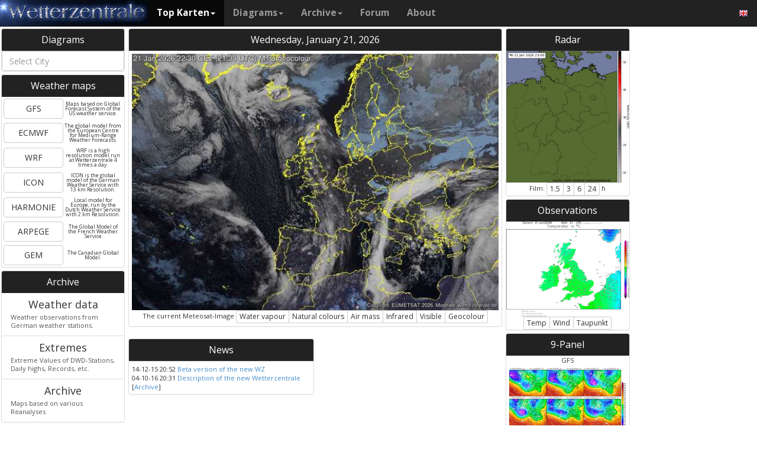

--- FILE ---
content_type: text/html; charset=UTF-8
request_url: https://wetterzentrale.de/en/?map=1&model=gem&var=34&time=0&run=0&lid=OP&h=0&mv=0&tr=12
body_size: 36782
content:
<!DOCTYPE html>
<html lang="en">
<head>
  <title>Home page wetterzentrale.de</title>
  <meta name="keywords" content="wetterzentrale, Weather maps, ensemble, Forecasts, Diagrams, ECMWF, GFS, UKMO, ICON, WRF, NAVGEM, CPTEC, HIRLAM" />
  <meta name="description" content="Webpage for finding all the weather information: weather maps, observations, diagrams and a weather forum." />
  <meta charset="utf-8">
<meta http-equiv="X-UA-Compatible" content="IE=edge">
<meta name="viewport" content="width=device-width, initial-scale=1">
<meta name="author" content="Rogier Floors">
<meta http-equiv="content-type" content="text/html; charset=utf-8" />
<meta name="robots" content="all" />
<meta name="verify-v1" content="F59tW06jdPrKhQViGJMSso/QlLQ5joozCqqftb6aWXg=" />
<script type="text/javascript">
       !function () { var e = function () { var e, t = "__tcfapiLocator", a = [], n = window; for (; n;) { try { if (n.frames[t]) { e = n; break } } catch (e) { } if (n === window.top) break; n = n.parent } e || (!function e() { var a = n.document, r = !!n.frames[t]; if (!r) if (a.body) { var i = a.createElement("iframe"); i.style.cssText = "display:none", i.name = t, a.body.appendChild(i) } else setTimeout(e, 5); return !r }(), n.__tcfapi = function () { for (var e, t = arguments.length, n = new Array(t), r = 0; r < t; r++)n[r] = arguments[r]; if (!n.length) return a; if ("setGdprApplies" === n[0]) n.length > 3 && 2 === parseInt(n[1], 10) && "boolean" == typeof n[3] && (e = n[3], "function" == typeof n[2] && n[2]("set", !0)); else if ("ping" === n[0]) { var i = { gdprApplies: e, cmpLoaded: !1, cmpStatus: "stub" }; "function" == typeof n[2] && n[2](i) } else a.push(n) }, n.addEventListener("message", (function (e) { var t = "string" == typeof e.data, a = {}; try { a = t ? JSON.parse(e.data) : e.data } catch (e) { } var n = a.__tcfapiCall; n && window.__tcfapi(n.command, n.version, (function (a, r) { var i = { __tcfapiReturn: { returnValue: a, success: r, callId: n.callId } }; t && (i = JSON.stringify(i)), e.source.postMessage(i, "*") }), n.parameter) }), !1)) }; "undefined" != typeof module ? module.exports = e : e() }();
    </script>
<script>
        window._sp_ = {
            config: {
                accountId: 1061,
                wrapperAPIOrigin: "https://wrapper-api.sp-prod.net/tcfv2",
                mmsDomain: "https://consent.wetterzentrale.de"
            }
        }
    </script>
<script src="https://gdpr-tcfv2.sp-prod.net/wrapperMessagingWithoutDetection.js"></script>
<!-- Bootstrap core CSS -->
<link href="/dist/css/bootstrap.min.css" rel="stylesheet" async>
<script src="https://ajax.googleapis.com/ajax/libs/jquery/3.2.1/jquery.min.js"></script>
<script type='text/javascript'> !function(t){var e="offset",n="client",o=function(){},r=void 0===t.addEventListener,l={loopDelay:50,maxLoop:5,debug:!0,found:o,notfound:o,complete:o};var i=function(){var t={};this.addUrl=function(e){return t[e]={url:e,state:"pending",format:null,data:null,result:null},t[e]},this.setResult=function(e,n,o){var r=t[e];if(null==r&&(r=this.addUrl(e)),r.state=n,null!=o){if("string"==typeof o)try{o=function(t){var e;try{e=JSON.parse(t)}catch(n){try{e=new Function("return "+t)()}catch(t){b("Failed secondary JSON parse",!0)}}return e}(o),r.format="json"}catch(t){r.format="easylist"}return r.data=o,r}r.result=null}},u=[],a=null,s={cssClass:"pub_300x250 pub_300x250m pub_728x90 text-ad textAd text_ad text_ads text-ads text-ad-links"},d={nullProps:[e+"Parent"],zeroProps:[]};d.zeroProps=[e+"Height",e+"Left",e+"Top",e+"Width",e+"Height",n+"Height",n+"Width"];var c={quick:null,remote:null},f=null,p={test:0,download:0};function m(t){return"function"==typeof t}function b(e,n){(l.debug||n)&&t.console&&t.console.log&&(n?console.error("[ABD] "+e):console.log("[ABD] "+e))}function y(t){b("start beginTest"),1!=f&&(!0,v(t),c.quick="testing",p.test=setTimeout((function(){g(t,1)}),5))}function v(t){var e,n=document.body,o="width: 1px !important; height: 1px !important; position: absolute !important; left: -10000px !important; top: -1000px !important;";if(null!=t&&"string"!=typeof t){for(null!=t.style&&(o+=t.style),a=function(t,e){var n,o,r=e;if(o=document.createElement(t),r)for(n in r)r.hasOwnProperty(n)&&o.setAttribute(n,r[n]);return o}("div",{class:t.cssClass,style:o}),b("adding bait node to DOM"),n.appendChild(a),e=0;e<d.nullProps.length;e++)a[d.nullProps[e]];for(e=0;e<d.zeroProps.length;e++)a[d.zeroProps[e]]}else b("invalid bait being cast")}function g(t,e){var n,o=document.body,r=!1;if(null==a&&(b("recast bait"),v(t||s)),"string"==typeof t)return b("invalid bait used",!0),void(h()&&setTimeout((function(){!1}),5));for(p.test>0&&(clearTimeout(p.test),p.test=0),null!==o.getAttribute("abp")&&(b("found adblock body attribute"),r=!0),n=0;n<d.nullProps.length;n++){if(null==a[d.nullProps[n]]){e>4&&(r=!0),b("found adblock null attr: "+d.nullProps[n]);break}if(1==r)break}for(n=0;n<d.zeroProps.length&&1!=r;n++)0==a[d.zeroProps[n]]&&(e>4&&(r=!0),b("found adblock zero attr: "+d.zeroProps[n]));if(void 0!==window.getComputedStyle){var i=window.getComputedStyle(a,null);"none"!=i.getPropertyValue("display")&&"hidden"!=i.getPropertyValue("visibility")||(e>4&&(r=!0),b("found adblock computedStyle indicator"))}!0,r||e++>=l.maxLoop?(b("exiting test loop - value: "+(f=r)),function(){var t,e;if(null===f)return;for(t=0;t<u.length;t++){e=u[t];try{null!=e&&(m(e.complete)&&e.complete(f),f&&m(e.found)?e.found():!1===f&&m(e.notfound)&&e.notfound())}catch(t){b("Failure in notify listeners "+t.Message,!0)}}}(),h()&&setTimeout((function(){!1}),5)):p.test=setTimeout((function(){g(t,e)}),l.loopDelay)}function h(){if(null===a)return!0;try{m(a.remove)&&a.remove(),document.body.removeChild(a)}catch(t){}return a=null,!0}function P(){var e,n,o,l,i=!1;document.readyState&&"complete"==document.readyState&&(i=!0),e=function(){y(s)},i?e():(n=t,o="load",l=e,r?n.attachEvent("on"+o,l):n.addEventListener(o,l,!1))}var w={version:"1.0",init:function(t){var e,n;if(t){for(e in n={complete:o,found:o,notfound:o},t)t.hasOwnProperty(e)&&("complete"==e||"found"==e||"notFound"==e?n[e.toLowerCase()]=t[e]:l[e]=t[e]);u.push(n),new i,P()}}};t.adblockDetector=w}(window),function(t){var e="offset",n="client",o=function(){},r=void 0===t.addEventListener,l={loopDelay:50,maxLoop:5,debug:!0,found:o,notfound:o,complete:o};var i=function(){var t={};this.addUrl=function(e){return t[e]={url:e,state:"pending",format:null,data:null,result:null},t[e]},this.setResult=function(e,n,o){var r=t[e];if(null==r&&(r=this.addUrl(e)),r.state=n,null!=o){if("string"==typeof o)try{o=function(t){var e;try{e=JSON.parse(t)}catch(n){try{e=new Function("return "+t)()}catch(t){b("Failed secondary JSON parse",!0)}}return e}(o),r.format="json"}catch(t){r.format="easylist"}return r.data=o,r}r.result=null}},u=[],a=null,s={cssClass:"pub_300x250 pub_300x250m pub_728x90 text-ad textAd text_ad text_ads text-ads text-ad-links tmp_slot tmp_slotId ad-banner banner_ad adsbygoogle ad_block adslot ad_slot advert1 content-ad"},d={nullProps:[e+"Parent"],zeroProps:[]};d.zeroProps=[e+"Height",e+"Left",e+"Top",e+"Width",e+"Height",n+"Height",n+"Width"];var c={quick:null,remote:null},f=null,p={test:0,download:0};function m(t){return"function"==typeof t}function b(e,n){(l.debug||n)&&t.console&&t.console.log&&(n?console.error("[ABD] "+e):console.log("[ABD] "+e))}function y(t){b("start beginTest"),1!=f&&(!0,v(t),c.quick="testing",p.test=setTimeout((function(){g(t,1)}),5))}function v(t){var e,n=document.body,o="width: 1px !important; height: 1px !important; position: absolute !important; left: -10000px !important; top: -1000px !important;";if(null!=t&&"string"!=typeof t){for(null!=t.style&&(o+=t.style),a=function(t,e){var n,o,r=e;if(o=document.createElement(t),r)for(n in r)r.hasOwnProperty(n)&&o.setAttribute(n,r[n]);return o}("div",{class:t.cssClass,style:o}),b("adding bait node to DOM"),n.appendChild(a),e=0;e<d.nullProps.length;e++)a[d.nullProps[e]];for(e=0;e<d.zeroProps.length;e++)a[d.zeroProps[e]]}else b("invalid bait being cast")}function g(t,e){var n,o=document.body,r=!1;if(null==a&&(b("recast bait"),v(t||s)),"string"==typeof t)return b("invalid bait used",!0),void(h()&&setTimeout((function(){!1}),5));for(p.test>0&&(clearTimeout(p.test),p.test=0),null!==o.getAttribute("abp")&&(b("found adblock body attribute"),r=!0),n=0;n<d.nullProps.length;n++){if(null==a[d.nullProps[n]]){e>4&&(r=!0),b("found adblock null attr: "+d.nullProps[n]);break}if(1==r)break}for(n=0;n<d.zeroProps.length&&1!=r;n++)0==a[d.zeroProps[n]]&&(e>4&&(r=!0),b("found adblock zero attr: "+d.zeroProps[n]));if(void 0!==window.getComputedStyle){var i=window.getComputedStyle(a,null);"none"!=i.getPropertyValue("display")&&"hidden"!=i.getPropertyValue("visibility")||(e>4&&(r=!0),b("found adblock computedStyle indicator"))}!0,r||e++>=l.maxLoop?(b("exiting test loop - value: "+(f=r)),function(){var t,e;if(null===f)return;for(t=0;t<u.length;t++){e=u[t];try{null!=e&&(m(e.complete)&&e.complete(f),f&&m(e.found)?e.found():!1===f&&m(e.notfound)&&e.notfound())}catch(t){b("Failure in notify listeners "+t.Message,!0)}}}(),h()&&setTimeout((function(){!1}),5)):p.test=setTimeout((function(){g(t,e)}),l.loopDelay)}function h(){if(null===a)return!0;try{m(a.remove)&&a.remove(),document.body.removeChild(a)}catch(t){}return a=null,!0}function P(){var e,n,o,l,i=!1;document.readyState&&"complete"==document.readyState&&(i=!0),e=function(){y(s)},i?e():(n=t,o="load",l=e,r?n.attachEvent("on"+o,l):n.addEventListener(o,l,!1))}var w={version:"1.0",init:function(t){var e,n;if(t){for(e in n={complete:o,found:o,notfound:o},t)t.hasOwnProperty(e)&&("complete"==e||"found"==e||"notFound"==e?n[e.toLowerCase()]=t[e]:l[e]=t[e]);u.push(n),new i,P()}}};t.adblockDetector=w}(window),function(){let t;document.getElementById("adb-enabled"),document.getElementById("adb-not-enabled");function e(){t=1;const e=new XMLHttpRequest,n=window.location.host.split(".").reverse().slice(0,2).reverse().join(".");e.open("OPTIONS","https://cockpit.symplr.de/api/rp/ab/"+n+"/"+t),e.send()}void 0===window.adblockDetector?e():window.adblockDetector.init({debug:!0,found:function(){e()},notFound:function(){!function(){t=0;const e=new XMLHttpRequest,n=window.location.host.split(".").reverse().slice(0,2).reverse().join(".");e.open("OPTIONS","https://cockpit.symplr.de/api/rp/ab/"+n+"/"+t),e.send()}()}})}();</script>

<!-- Custom styles for this template -->
<link href="/grid.css" rel="stylesheet" async>

<!-- Just for debugging purposes. Don't actually copy this line! -->
<!--[if lt IE 9]><script src="../../assets/js/ie8-responsive-file-warning.js"></script><![endif]-->

<!-- HTML5 shim and Respond.js IE8 support of HTML5 elements and media queries -->
<!--[if lt IE 9]>
<script src="https://oss.maxcdn.com/libs/html5shiv/3.7.0/html5shiv.js"></script>
<script src="https://oss.maxcdn.com/libs/respond.js/1.4.2/respond.min.js"></script>
<![endif]-->
<link rel="stylesheet" href="/wz.css?id=8494" async/>
<link rel="Shortcut Icon" type="image/x-icon" href="/images/favicon.ico" />
<script async src="https://www.googletagmanager.com/gtag/js?id=UA-64910378-1"></script>
<script>
  window.dataLayer = window.dataLayer || [];
  function gtag(){dataLayer.push(arguments)};
  gtag('js', new Date());
  gtag('config', 'UA-64910378-1');
</script>
<script>var uuSymplr,allCookiesSymplr=document.cookie.split(";").map((e=>e.split("="))).reduce(((e,[i,o])=>({...e,[i.trim()]:decodeURIComponent(o)})),{});function createCookieSymplr(e,i){var o=e;if(void 0===(uuSymplr=allCookiesSymplr.uniqueUser)){let e=(Date.now()+window.navigator.userAgent+websiteSymplr).toString();uuSymplr=sha256(e),document.cookie=`uniqueUser=${uuSymplr};path=/;SameSite=Strict; Secure`}if(o){var u=allCookiesSymplr.uniqueUserLi;void 0===u&&(u=sha256(i),document.cookie=`uniqueUserLi=${u};path=/;SameSite=Strict; Secure`),uuSymplr=u}else document.cookie="uniqueUserLi=; max-age=0"}</script>
<script defer src="https://cdns.symplr.de/wetterzentrale.de/wetterzentrale.js"></script>
  <style type="text/css" title="currentStyle" media="screen">
  .default_left { width: 234px; height: 60px; }
  @media(max-width: 750px) { .default_left { width: 320px; height: 100px; } }
  .panel-heading {background-color: #222222!important}
  .panel-title {color:#fff;}
  #dvSearch {
    background: #e1e1e1; /* Fallback color for non-css3 browsers */
    width: 100%;
    padding-right: 8px;
  }
  #dvSearch .empty-message {
    padding: 5px 10px;
    text-align: center;
  }
  .tt-query {
    -webkit-box-shadow: inset 0 1px 1px rgba(0, 0, 0, 0.075);
    -moz-box-shadow: inset 0 1px 1px rgba(0, 0, 0, 0.075);
    box-shadow: inset 0 1px 1px rgba(0, 0, 0, 0.075);
  }

  .tt-hint {
    color: #999
  }

  .tt-menu {    /* used to be tt-dropdown-menu in older versions */
    width: 100%;
    margin-top: 4px;
    padding: 4px 0;
    background-color: #fff;
    border: 1px solid #ccc;
    border: 1px solid rgba(0, 0, 0, 0.2);
    -webkit-border-radius: 4px;
    -moz-border-radius: 4px;
    border-radius: 4px;
    -webkit-box-shadow: 0 5px 10px rgba(0,0,0,.2);
    -moz-box-shadow: 0 5px 10px rgba(0,0,0,.2);
    box-shadow: 0 5px 10px rgba(0,0,0,.2);
  }

  .tt-suggestion {
    padding: 3px 15px;
    line-height: 15px;
  }

  .tt-suggestion.tt-cursor,.tt-suggestion:hover {
    color: #fff;
    background-color: #0097cf;
  }
  .tt-suggestion p {
    margin: 0;
  }
  </style>
  <script src="https://cdnjs.cloudflare.com/ajax/libs/corejs-typeahead/1.2.1/typeahead.bundle.min.js"></script>
  <script>
  $(document).ready(function() {
    var cities = new Bloodhound({
      datumTokenizer: Bloodhound.tokenizers.obj.whitespace('value'),
      queryTokenizer: Bloodhound.tokenizers.whitespace,
      remote: {
        url: '/Cities.php?query=%QUERY',
        wildcard: '%QUERY'
      }
    });

    $('#city').typeahead(null, {
      name: 'city',
      display: 'label',
      source: cities,
      hint: true,
      highlight: true,
      limit: 20,
      templates: {
        empty: [
          '<div class="empty-message">',
          'Unable to find any city that starts with these letters. The spelling is sensitive to accents and special characters. If you cannot find your city, you can try the <a href="/diagrams.php">City selection via map</a>',
          '</div>'
        ].join('\n'),
        suggestion: function(data) {
          return '<p><img src="/images/flags/16/' + data.cc + '.png"> ' + data.label + '</p>';
        }
      }
    });

    $('#city').on( 'typeahead:selected', function(event, selected_object, dataset) {
      window.location.href = "/en/show_diagrams.php?model=gfs&lid=OP&var=93&geoid="+selected_object.geoid
    });
  })
  </script>

</head>

<body>
  <div class="centercontainer-fluid">

    <style>
.dropdown-submenu {
    position: relative;
}

.dropdown-submenu .dropdown-menu {
    top: 0;
    left: 100%;
    margin-top: -1px;
}
</style>
<nav class="navbar navbar-inverse navbar-fixed-top" role="navigation">
<div class="container-fluid"><!-- Brand and toggle get grouped for better mobile display -->
<div class="navbar-header">
<button type="button" class="navbar-toggle" data-toggle="collapse" data-target="#bs-example-navbar-collapse-1">
<span class="sr-only">Toggle navigation</span>
<span class="icon-bar"></span>
<span class="icon-bar"></span>
<span class="icon-bar"></span>
</button>
<a class="navbar-brand" href="https://wetterzentrale.de/en/default.php">
<img src="/images/weze.jpg" class="wz_header">
</a>
</div>    <!-- Collect the nav links, forms, and other content for toggling -->
<div class="collapse navbar-collapse" id="bs-example-navbar-collapse-1">
<ul class="nav navbar-nav">
<li class="dropdown active">
<a href="#" class="dropdown-toggle" data-toggle="dropdown">Top Karten<b class="caret"></b></a>
<ul class="dropdown-menu">
<li><h6>Global models</h6></li>
<li class="divider"></li>
	<li><a href="/en/topkarten.php?model=gfs&time=6&lid=OP">GFS</a></li>
	<li><a href="/en/topkarten.php?model=ecm&lid=OP">ECMWF</a></li>
	<li><a href="/en/topkarten.php?model=ukmhd&lid=OP">UKMO</a></li>
	<li><a href="/en/topkarten.php?model=gem&time=3&lid=OP">GEM</a></li>
	<li><a href="/en/topkarten.php?model=ico&time=3&lid=OP">ICON</a></li>
	<li><a href="/en/topkarten.php?model=arp&time=3&lid=OP">ARPEGE</a></li>
	<li><a href="/en/topkarten.php?model=nvg&lid=OP">NAVGEM</a></li>
	<li><a href="/en/topkarten.php?model=jma&lid=OP">JMA</a></li>
<li><h6>Regional models</h6></li>
<li class="divider"></li>
	<li><a href="/en/topkarten.php?model=wrf&time=1&lid=OP">WRF</a></li>
	<li><a href="/en/topkarten.php?model=ico&time=1&lid=D2">ICON D2</a></li>
	<li class="hz"><a style="padding-right:0px;" href="/en/topkarten.php?model=harnl&time=3&lid=OP&h=0&tr=3">HARMONIE</a><a style="padding:1px 3px 0px 3px;" href="/en/topkarten.php?model=harnl&time=3&lid=OP&h=0&tr=3"><image src="/images/flags/16/nl.png"/></a> <a style="padding:1px 3px 0px 3px;" href="/en/topkarten.php?model=har43&time=3&lid=OP&h=0&tr=1"><image src="/images/flags/16/eu.png"/> <a style="padding:1px 3px 0px 3px;" href="/en/topkarten.php?model=haf&lid=OP"><image src="/images/flags/16/fi.png"/></a></li><br>
	<li class="hz"><a style="padding-right:0px;" href="/en/topkarten.php?model=aro&time=3&lid=OP&h=0&tr=3">AROME</a><a style="padding:1px 5px 0px 5px;" href="/en/topkarten.php?model=aro&time=3&lid=OP&h=0&tr=3"><image src="/images/flags/16/fr.png"/></a><a style="padding:1px 5px 0px 5px;" href="/en/topkarten.php?model=arn&time=3&lid=OP&h=0&tr=3"><image src="/images/flags/16/no.png"/></a></li><br>
	<li class="hz"><a style="padding-right:0px;" href="/en/topkarten.php?model=ala&time=3&lid=OP&h=0&tr=3">ALARO</a><a style="padding:1px 5px 0px 5px;" href="/en/topkarten.php?model=ala&time=3&lid=OP&h=0&tr=3"><image src="/images/flags/16/be.png"/></a></li><br>
	<li><a href="/en/topkarten.php?model=irie&lid=OP">IRIE</a></li>
<li><h6>Data-driven models</h6></li>
<li class="divider"></li>	
	<li><a href="/en/topkarten.php?model=aifs&lid=OP">AIFS</a></li>
	<li><a href="/en/topkarten.php?model=ngc&lid=OP">GraphCastGFS</a></li>
	<li><a href="/en/topkarten.php?model=aigem&lid=OP">GraphCastGEM</a></li>
<li><h6>Other</h6></li>
<li class="divider"></li>	
	<li><a href="/en/panels.php?map=1&model=gfs&var=1&lid=OP">9-panel</a></li>
	<li><a href="/en/multimodel.php?map=1&var=1&lid=OP&nir=3&tr=6">Multi Model</a></li>
	<li><a href="/en/fax.php">Bodenkarten/Fax</a></li>
  <li><a href="/en/topkarten.php?model=gwes&lid=OP">Waves</a></li>
  <li><a href="/en/topkarten.php?model=cfs&lid=OP">CFS</a></li>
  <li><a href="/en/status.php">Model status</a></li>
<li><h6>Observations</h6></li>
<li class="divider"></li>
	<li><a href="/en/observations.php?model=METAR&var=5&map=3">METAR</a></li>
	<li><a href="/en/observations.php?model=SYNOP&var=5&map=3">SYNOP</a></li>
	<li><a href="/en/observations.php?model=OISST&var=35&map=1">SST</a></li>
	<li><a href="/en/radiosonde.php">Radiosonde</a></li>
</ul>
</li>
<li class="dropdown">
	<a href="#" class="dropdown-toggle" data-toggle="dropdown">Diagrams<b class="caret"></b></a>
	<ul class="dropdown-menu">
	<li><h6>Global models</h6></li>
	<li class="divider"></li>
	<li><a href="/en/show_diagrams.php?model=gfs&var=93&lid=OP">GFS</a></li>
	<li><a href="/en/show_diagrams.php?model=ecm&var=93&lid=OP">ECMWF</a></li>
	<li><a href="/en/show_diagrams.php?model=ukmhd&var=92&lid=OP">UKMO</a></li>
	<li><a href="/en/show_diagrams.php?model=gem&var=93&lid=OP">GEM</a></li>
	<li><a href="/en/show_diagrams.php?model=ico&var=93&lid=OP">ICON</a></li>
	<li><a href="/en/show_diagrams.php?model=arp&var=93&lid=OP">ARPEGE</a></li>
	<li><a href="/en/show_diagrams.php?model=nvg&var=93&lid=OP">NAVGEM</a></li>
	<li><h6>Ensemble</h6></li>
	<li class="divider"></li>
	<li><a href="/en/show_diagrams.php?model=gfs&var=2&lid=ENS&h=0">GFS</a></li>
	<li><a href="/en/show_diagrams.php?model=ecm&var=2&lid=ENS&h=0">ECMWF</a></li>
	<li><a href="/en/show_diagrams.php?model=gem&var=2&lid=ENS&h=0">GEM</a></li>
	<li><a href="/en/show_diagrams.php?model=ico&var=5&lid=ENS&h=0">ICON</a></li>
	<li><a href="/en/show_diagrams.php?model=aifs&var=2&lid=ENS&h=0">AIFS</a></li>
	<li><h6>Regional models</h6></li>
	<li class="divider"></li>
	<li><a href="/en/show_diagrams.php?model=wrf&var=92&lid=OP">WRF</a></li>
    <li><a href="/en/show_diagrams.php?model=ico&var=92&lid=D2">ICON-D2</a></li>
	<li class="hz"><a style="padding-right:0px;" href="/en/show_diagrams.php?model=harnl&var=92&lid=OP">HARMONIE</a><a style="padding:1px 3px 0px 3px;" href="/en/show_diagrams.php?model=harnl&var=92&lid=OP"><image src="/images/flags/16/nl.png"/></a> <a style="padding:1px 3px 0px 3px;" href="/en/show_diagrams.php?model=har43&var=92&lid=OP"><image src="/images/flags/16/eu.png"/></a> <a style="padding:1px 3px 0px 3px;" href="/en/show_diagrams.php?model=haf&var=92&lid=OP"><image src="/images/flags/16/fi.png"/></a></li><br>
	<li class="hz"><a style="padding-right:0px;" href="/en/show_diagrams.php?model=aro&var=92&lid=OP">AROME</a><a style="padding:1px 5px 0px 5px;" href="/en/show_diagrams.php?model=aro&var=92&lid=OP"><image src="/images/flags/16/fr.png"/></a><a style="padding:1px 5px 0px 5px;" href="/en/show_diagrams.php?model=arn&var=92&lid=OP"><image src="/images/flags/16/no.png"/></a></li><br>
	<li><a href="/en/show_diagrams.php?model=irie&var=93&lid=OP">IRIE</a></li>
	<li><h6>Data-driven models</h6></li>
	<li><a href="/en/show_diagrams.php?model=aifs&var=93&lid=OP">AIFS</a></li>
	<li><a href="/en/show_diagrams.php?model=ngc&var=93&lid=OP">GraphCastGFS</a></li>
	<li class="divider"></li>
	<li><a href="/en/show_diagrams.php?model=multi&var=5&lid=OP">Multi Model</a></li>
	<li class="divider"></li>
	<li><a href="/en/diagrams.php">City selection via map</a></li>
	<li><a href="/en/pointmap.php">Grid point selection via map</a></li>
	<li class="divider"></li>
	<li><a href="/en/show_soundings.php?model=gfs">Skew-T diagrams</a></li>
	</ul>
</li>
<li class="dropdown">
	<a href="#" class="dropdown-toggle" data-toggle="dropdown">Archive<b class="caret"></b></a>
	<ul class="dropdown-menu">
	<li><h6>Reanalysis</h6></li>
	<li class="divider"></li>
	<li><a href="/en/reanalysis.php?model=cfsr">CFSR <small>(1979-now)</small></a></li>
	<li><a href="/en/reanalysis.php?model=era">ERA <small>(1900-2010)</small></a></li>
	<li><a href="/en/reanalysis.php?model=noaa">NOAA <small>(1836-2015)</small></a></li>
	<li><h6>FAX</h6></li>
	<li class="divider"></li>
	<li><a href="/en/reanalysis.php?map=1&model=nws&var=45">NCEP</a></li>
	<li><a href="/en/reanalysis.php?map=1&model=bra&var=45">UKMO</a></li>
	<li><a href="/en/reanalysis.php?map=1&model=dwd&var=45">DWD</a></li>
	<li class="divider"></li>
	<li><a href="/en/reanalysis.php?map=1&model=avn&var=1">GFS analyse</a></li>
	<li class="divider"></li>
  <li class="hz"><a style="padding-right:0px;" href="/en/reanalysis.php?map=6&model=rad&var=415&h=1">Radar</a><a style="padding:1px 5px 0px 5px;" href="/en/reanalysis.php?map=6&model=rad&var=415&h=1"><image src="/images/flags/16/de.png"/></a><a style="padding:1px 5px 0px 5px;" href="/en/reanalysis.php?map=15&model=rad&var=415&h=1"><image src="/images/flags/16/nl.png"/></a></li>
	<li><a href="/en/reanalysis.php?map=1&model=sat&var=44">Satellite</a></li>
  <li class="hz"><a style="padding-right:0px;" href="/en/reanalysis.php?map=6&model=obsde&var=301">Observations</a><a style="padding:1px 5px 0px 5px;" href="/en/reanalysis.php?map=6&model=obsde&var=301"><image src="/images/flags/16/de.png"/></a><a style="padding:1px 5px 0px 5px;" href="/en/reanalysis.php?map=15&model=obsnl&var=301"><image src="/images/flags/16/nl.png"/></a></li>
	<li class="divider"></li>
	<li><a href="/en/weatherdata_de.php">Weather data</a></li>
	<li><a href="/en/extremes_mon.php?country=2">Extremes</a></li>
	<li><a href="/en/map.php">Station map</a></li>
	</ul>
</li>
<li><a href="http://www.wzforum.de/forum2/">Forum</a></li>
<li><a href="/en/contact.php">About</a></li>
</ul>

<ul class="nav navbar-nav navbar-right">
	<li class="dropdown">
	<a href="#" class="dropdown-toggle" data-toggle="dropdown"><image src="/images/flags/16/en.png"></a>
	<ul class="dropdown-menu">
	<p class="GermanButton" ><a href="/de/default.php?clan=de"><li><image src="/images/flags/16/de.png"/> Deutsch</li></a></p>
  <p class="GermanButton" ><a href="/en/default.php?clan=en"><li><image src="/images/flags/16/gb.png"/> English</li></a></p>
  <p class="GermanButton" ><a href="/nl/default.php?clan=nl"><li><image src="/images/flags/16/nl.png"/> Nederlands</li></a></p>
  <p class="GermanButton" ><a href="/es/default.php?clan=es"><li><image src="/images/flags/16/es.png"/> Español</li></a></p>
  <!-- <p class="GermanButton" ><a href="/fr/default.php?clan=fr"><li><image src="/images/flags/16/fr.png"/> French</li></a></p>-->
	</ul>
	</li>
</ul>
</div><!-- /.navbar-collapse -->
</div><!-- /.container-fluid -->
</nav>
    <div class="page-header"></div>

    <div class="row-fluid" >

      <div class="col-md-2">
        <div class="panel-group" id="accordion">

          <div class="panel panel-default">
            <div class="panel-heading panel-heading-custom">
              <h3 class="panel-title">Diagrams</a></h3>
            </div>
            <div>
              <input id="city" type="text" name="city"   style="width: 100%;" class="typeahead form-control" placeholder="Select City">
            </div>
          </div>

          <div class="panel panel-default">
            <div class="panel-heading">
              <h4 class="panel-title">
                Weather maps
              </h4>
            </div>

            <div>
              <div class="btn-group btn-group-justified bxp" role="group" aria-label="...">
                <div class="btn-group" role="group">
                  <a href="/en/topkarten.php?model=gfs&lid=OP">
                    <button type="button" class="btn btn-default">GFS</button>
                  </a>
                </div>
                <div class="btn-group halfmodel" role="group">
                  Maps based on Global Forecast System of the US weather service.
                </div>
              </div>

              <div class="btn-group btn-group-justified bxp" role="group" aria-label="...">
                <div class="btn-group" role="group">
                  <a href="/en/topkarten.php?model=ecm&lid=OP">
                    <button type="button" class="btn btn-default">ECMWF</button>
                  </a>
                </div>
                <div class="btn-group halfmodel" role="group">
                  The global model from the European Centre for Medium-Range Weather Forecasts.
                </div>
              </div>

              <div class="btn-group btn-group-justified bxp" role="group" aria-label="...">
                <div class="btn-group" role="group">
                  <a href="/en/topkarten.php?model=wrf&lid=OP">
                    <button type="button" class="btn btn-default">WRF</button>
                  </a>
                </div>
                <div class="btn-group halfmodel" role="group">
                  WRF is a high resolution model run at Wetterzentrale 4 times a day.
                </div>
              </div>

              <div class="btn-group btn-group-justified bxp" role="group" aria-label="...">
                <div class="btn-group" role="group">
                  <a href="/en/topkarten.php?model=ico&lid=OP">
                    <button type="button" class="btn btn-default">ICON</button>
                  </a>
                </div>
                <div class="btn-group halfmodel" role="group">
                  ICON is the global model of the German Weather Service with 13 km Resolution.
                </div>
              </div>

              <div class="btn-group btn-group-justified bxp" role="group" aria-label="...">
                <div class="btn-group" role="group">
                  <a href="/en/topkarten.php?model=har43&map=3&lid=OP">
                    <button type="button" class="btn btn-default">HARMONIE</button>
                  </a>
                </div>
                <div class="btn-group halfmodel" role="group">
                  Local model for Europe, run by the Dutch Weather Service with 2 km Resolution.
                </div>
              </div>

              <div class="btn-group btn-group-justified bxp" role="group" aria-label="...">
                <div class="btn-group" role="group">
                  <a href="/en/topkarten.php?model=arp&lid=OP">
                    <button type="button" class="btn btn-default">ARPEGE</button>
                  </a>
                </div>
                <div class="btn-group halfmodel" role="group">
                  The Global Model of the French Weather Service
                </div>
              </div>

              <div class="btn-group btn-group-justified bxp" role="group" aria-label="...">
                <div class="btn-group" role="group">
                  <a href="/en/topkarten.php?model=gem&lid=OP">
                    <button type="button" class="btn btn-default">GEM</button>
                  </a>
                </div>
                <div class="btn-group halfmodel" role="group">
                  The Canadian Global Model.
                </div>
              </div>

            </div>

          </div>

          <!--    <div class="panel panel-default">
            <div align="center">
           WZ_new_mobile_frontpage 
              <div id="wetterzentrale_mr_1"></div> 
            </div>
          </div>-->

          <div class="panel panel-default">
            <div class="panel-heading">
              <h4 class="panel-title">
                <a>Archive</a>
              </h4>
            </div>

            <div class="list-group">
              <a href="/en/weatherdata_de.php" class="list-group-item">
                <h4 class="list-group-item-heading">Weather data</h4>
                <p class="list-group-item-text">
                  Weather observations from German weather stations.
                </p>
              </a>
              <a href="/en/extremes_mon.php?station=2522&extreem=X_TX&order=1&maand=1&country=1&iscomplete=True&include=True" class="list-group-item">
                <h4 class="list-group-item-heading">Extremes</h4>
                <p class="list-group-item-text">
                  Extreme Values of DWD-Stations, Daily highs, Records, etc.
                </p>
              </a>
              <a href="/en/reanalysis.php?model=cfsr&var=1&map=1" class="list-group-item">
                <h4 class="list-group-item-heading">Archive</h4>
                <p class="list-group-item-text">
                  Maps based on various Reanalyses
                </p>
              </a>

            </div>
          </div>

        </div>
      </div>

      <div class="col-md-6">
        <div class="col-md-12">
          <div class="panel-group" id="accordion">

            <div class="panel panel-default">
              <div class="panel-heading">
                <h4 class="panel-title">
                  <a>Wednesday, January 21, 2026</a>
                </h4>
              </div>
              <div class="panel-body">
                <a href="/en/reanalysis.php?model=sat&var=413&map=1"><img src="/maps/d2uic.jpg" style="max-width:640px;width:100%;"></a><br>
                The current Meteosat-Image
                <div class="btn-group btn-group-xs" role="group" aria-label="...">
                  <a class="btn btn-default" role="button" href="/en/reanalysis.php?model=sat&var=401&map=1">Water vapour</a>
                  <a class="btn btn-default" role="button" href="/en/reanalysis.php?model=sat&var=414&map=1">Natural colours</a>
                  <a class="btn btn-default" role="button" href="/en/reanalysis.php?model=sat&var=403&map=1">Air mass</a>
                  <a class="btn btn-default" role="button" href="/en/reanalysis.php?model=sat&var=410&map=1">Infrared</a>
                  <a class="btn btn-default" role="button" href="/en/reanalysis.php?model=sat&var=411&map=1">Visible</a>
                  <a class="btn btn-default" role="button" href="/en/reanalysis.php?model=sat&var=413&map=1">Geocolour</a>
                </div>
              </div>
            </div>
          </div>
        </div>
        <div class="col-md-6">
          <div class="panel panel-default">
            <div class="panel-heading">
              <h4 class="panel-title">
                <a>News</a>
              </h4>
            </div>
            <div class="panel-body" style="text-align:left;">
              14-12-15 20:52 <a href="/article.php?id=3092&lang=2">Beta version of the new WZ</a><br>04-10-16 20:31 <a href="/article.php?id=11688&lang=2">Description of the new Wetterzentrale</a><br>              [<a href="/news.php?lang=2">Archive</a>]
              <!-- <a class="twitter-timeline" data-width="100%" data-height="300" data-theme="light" href="https://twitter.com/Wetterzentrale1?ref_src=twsrc%5Etfw"></a> <script async src="https://platform.twitter.com/widgets.js" charset="utf-8"></script> -->
            </div>
            </div>
        </div>

        <div class="col-md-6">
         
            <div align="center">
              <!-- default_middle -->
              <div id="wetterzentrale_mr_1"></div> 
            </div>
         
        </div>
      </div>




      <div class="col-md-2">

        <div class="panel-group" id="accordion">

          <div class="panel panel-default">
            <div class="panel-heading">
              <h4 class="panel-title">
                <a>Radar</a>
              </h4>
            </div>
            <a href="/en/reanalysis.php?map=6&model=rad&var=415&h=1&nmaps=32">
              <img align="top" src="maps/radar_de.png" style="max-width:300px;width:100%;" border="0" alt="Radar de">
            </a><br>
            Film:
            <div class="btn-group btn-group-xs" role="group" aria-label="...">
              <a class="btn btn-default" role="button" href="/en/reanalysis.php?map=6&model=rad&var=415&h=1&nmaps=16">1.5</a>
              <a class="btn btn-default" role="button" href="/en/reanalysis.php?map=6&model=rad&var=415&h=1&nmaps=32">3</a>
              <a class="btn btn-default" role="button" href="/en/reanalysis.php?map=6&model=rad&var=415&h=1&nmaps=64">6</a>
              <a class="btn btn-default" role="button" href="/en/reanalysis.php?map=6&model=rad&var=415&h=1&nmaps=256">24</a>
            </div> h
          </div>

          <div class="panel panel-default">
            <div class="panel-heading">
              <h4 class="panel-title">
                <a>Observations</a>
              </h4>
            </div>



            <a href="/en/observations.php?map=20&model=SYNOP&var=5&h=0">
              <img src="maps/SYNOPUK_now_5.png" style="max-width:300px;width:100%;">
            </a>
            <div class="btn-group btn-group-xs" role="group" aria-label="...">
              <a class="btn btn-default" role="button" href="/en/observations.php?map=20&model=SYNOP&var=5&h=0">Temp</a>
              <a class="btn btn-default" role="button" href="/en/observations.php?map=20&model=SYNOP&var=9&h=0">Wind</a>
              <a class="btn btn-default" role="button" href="/en/observations.php?map=20&model=SYNOP&var=10&h=0">Taupunkt</a>
            </div>

          </div>

          <div class="panel panel-default">
            <div class="panel-heading">
              <h4 class="panel-title">
                <a>9-Panel</a>
              </h4>
            </div>
            <h8 style="text-align: center;">GFS</h8>

            <div class="panel-body">
              <div style="width:100%;">
                <a href="/en/panels.php?model=gfs&map=1&var=1&lid=OP"><img src="maps/GFSPANEL.png" border="0" style="max-width:293px;width:100%;" alt="GFS 9-panel" /></a>
              </div>
            </div>

            </div>


          <div class="panel panel-default">
            <div class="panel-heading">
              <h4 class="panel-title">
                <a>Wetterberatung</a>
              </h4>
            </div>
            <h8 style="text-align: center;">   </h8>

            <div class="panel-body">
              <div style="width:100%;">
                <a href="http://www.wetterberatung.com"><img src="images/ewb_logo_200px.jpg" border="0" alt="EWB" /></a>
              </div>
            </div>

            </div>

          </div>



          <!-- Close md6 -->
        </div>

        <div class="col-md-2">
          <div align="center">
            <!-- default_right_long -->
            <div id="wetterzentrale_sky_1"></div>
          </div>
        </div>


        <!-- Close row -->
      </div>
      <!-- Close container -->
    </div>
    <script src="/dist/js/bootstrap.min.js"></script>
  </body>

  </html>
